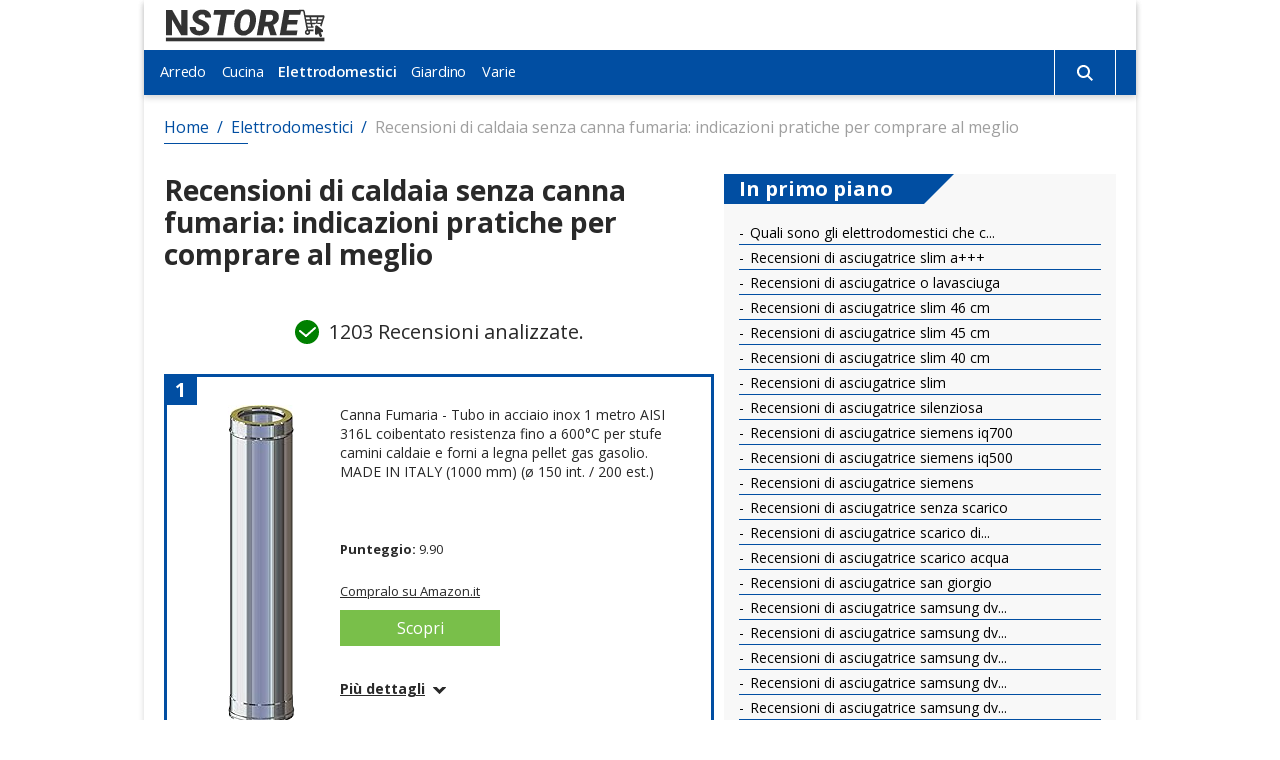

--- FILE ---
content_type: text/html; charset=UTF-8
request_url: https://www.nstore.it/elettrodomestici/recensioni-di-caldaia-senza-canna-fumaria.htm
body_size: 15384
content:

<!DOCTYPE html>
<html lang="it">
    




<head>
    

    

    <title>Recensioni di caldaia senza canna fumaria: quali prodotti conviene comprare on line?</title>
    <meta charset="UTF-8"/>
    <meta name="viewport" content="width=device-width, initial-scale=1.0"/>
    <meta name="description" content="Recensioni di caldaia senza canna fumaria: dove acquistare ciò che vuoi senza spendere una cifra alta. Qui trovi i giudizi di chi ha già acquistato l'articolo!"/>
    <meta name="format-detection" content="telephone=no"/>
    <meta name="format-detection" content="date=no"/>
    <meta name="format-detection" content="address=no"/>
    <meta name="format-detection" content="email=no"/>
            <meta name="keywords" content="recensione di caldaia senza canna fumaria, recensioni di caldaia senza canna fumaria, prezzo di caldaia senza canna fumaria, prezzi di caldaia senza canna fumaria"/>
                <meta name="robots" content="index,follow"/>
                <link rel="canonical" href="https://www.nstore.it/elettrodomestici/recensioni-di-caldaia-senza-canna-fumaria.htm">
    
    
    <link href="https://fonts.googleapis.com/css2?family=Open+Sans:wght@400;600;700&display=swap" rel="stylesheet">

    <link href="/stili/locali/stile-pannello.css" rel="stylesheet" type="text/css"/>

    <link href="/stili/capricciosa/css/themes/blue.css"
          rel="stylesheet" type="text/css"/>

    <!--flickity-->
    <link rel="stylesheet" href="https://unpkg.com/flickity@2/dist/flickity.min.css">
    <script src="https://unpkg.com/flickity@2/dist/flickity.pkgd.min.js"></script>

    <!-- Matomo -->
<script type="text/javascript">
    var _paq = window._paq || [];
    /* tracker methods like "setCustomDimension" should be called before "trackPageView" */
    _paq.push(['trackPageView']);
    _paq.push(['enableLinkTracking']);
    (function() {
        var u="https://analytics.host4me.top/";
        _paq.push(['setTrackerUrl', u+'matomo.php']);
        _paq.push(['setSiteId', '437']);
        var d=document, g=d.createElement('script'), s=d.getElementsByTagName('script')[0];
        g.type='text/javascript'; g.async=true; g.defer=true; g.src=u+'matomo.js'; s.parentNode.insertBefore(g,s);
    })();
</script>
<!-- End Matomo Code -->

    
    

    
    

    
    <!-- Nativery Script -->
    

    <script src="/stili/capricciosa/js/iframeResizer.min.js" async></script>

        <!-- Quantcast Choice. Consent Manager Tag v2.0 (for TCF 2.0) -->
<script type="text/javascript" async=true>
  (function() {
    var host = window.location.hostname;
    var element = document.createElement('script');
    var firstScript = document.getElementsByTagName('script')[0];
    var url = 'https://cmp.quantcast.com'
        .concat('/choice/', 'YRaB0aqwjAwYq', '/', host, '/choice.js?tag_version=V2');
    var uspTries = 0;
    var uspTriesLimit = 3;
    element.async = true;
    element.type = 'text/javascript';
    element.src = url;

    firstScript.parentNode.insertBefore(element, firstScript);

    function makeStub() {
      var TCF_LOCATOR_NAME = '__tcfapiLocator';
      var queue = [];
      var win = window;
      var cmpFrame;

      function addFrame() {
        var doc = win.document;
        var otherCMP = !!(win.frames[TCF_LOCATOR_NAME]);

        if (!otherCMP) {
          if (doc.body) {
            var iframe = doc.createElement('iframe');

            iframe.style.cssText = 'display:none';
            iframe.name = TCF_LOCATOR_NAME;
            doc.body.appendChild(iframe);
          } else {
            setTimeout(addFrame, 5);
          }
        }
        return !otherCMP;
      }

      function tcfAPIHandler() {
        var gdprApplies;
        var args = arguments;

        if (!args.length) {
          return queue;
        } else if (args[0] === 'setGdprApplies') {
          if (
              args.length > 3 &&
              args[2] === 2 &&
              typeof args[3] === 'boolean'
          ) {
            gdprApplies = args[3];
            if (typeof args[2] === 'function') {
              args[2]('set', true);
            }
          }
        } else if (args[0] === 'ping') {
          var retr = {
            gdprApplies: gdprApplies,
            cmpLoaded: false,
            cmpStatus: 'stub'
          };

          if (typeof args[2] === 'function') {
            args[2](retr);
          }
        } else {
          if(args[0] === 'init' && typeof args[3] === 'object') {
            args[3] = Object.assign(args[3], { tag_version: 'V2' });
          }
          queue.push(args);
        }
      }

      function postMessageEventHandler(event) {
        var msgIsString = typeof event.data === 'string';
        var json = {};

        try {
          if (msgIsString) {
            json = JSON.parse(event.data);
          } else {
            json = event.data;
          }
        } catch (ignore) {}

        var payload = json.__tcfapiCall;

        if (payload) {
          window.__tcfapi(
              payload.command,
              payload.version,
              function(retValue, success) {
                var returnMsg = {
                  __tcfapiReturn: {
                    returnValue: retValue,
                    success: success,
                    callId: payload.callId
                  }
                };
                if (msgIsString) {
                  returnMsg = JSON.stringify(returnMsg);
                }
                if (event && event.source && event.source.postMessage) {
                  event.source.postMessage(returnMsg, '*');
                }
              },
              payload.parameter
          );
        }
      }

      while (win) {
        try {
          if (win.frames[TCF_LOCATOR_NAME]) {
            cmpFrame = win;
            break;
          }
        } catch (ignore) {}

        if (win === window.top) {
          break;
        }
        win = win.parent;
      }
      if (!cmpFrame) {
        addFrame();
        win.__tcfapi = tcfAPIHandler;
        win.addEventListener('message', postMessageEventHandler, false);
      }
    };

    makeStub();

    var uspStubFunction = function() {
      var arg = arguments;
      if (typeof window.__uspapi !== uspStubFunction) {
        setTimeout(function() {
          if (typeof window.__uspapi !== 'undefined') {
            window.__uspapi.apply(window.__uspapi, arg);
          }
        }, 500);
      }
    };

    var checkIfUspIsReady = function() {
      uspTries++;
      if (window.__uspapi === uspStubFunction && uspTries < uspTriesLimit) {
        console.warn('USP is not accessible');
      } else {
        clearInterval(uspInterval);
      }
    };

    if (typeof window.__uspapi === 'undefined') {
      window.__uspapi = uspStubFunction;
      var uspInterval = setInterval(checkIfUspIsReady, 6000);
    }
  })();
</script>
<!-- End Quantcast Choice. Consent Manager Tag v2.0 (for TCF 2.0) -->


</head>

<body id="body">


<div class="container">
        <main class="main">
            



<header class="header" data-scroll-header>
    <div class="header__content">
        <div class="header__logo-wrap">
            <a href="/" class="header__link-logo">
                <img alt="Logo" src="/stili/capricciosa/img/logo.svg"
                     class="header__logo">
            </a>
        </div>

        
        <input type="checkbox" class="navigation__checkbox" id="navigation-open">

        <label class="navigation__toggle" for="navigation-open">
            <span class="navigation__hamburger">
                <svg class="navigation__hamburger-icon" xmlns="http://www.w3.org/2000/svg" width="16" height="14"
                     viewBox="0 0 16 14">
                    <path id="menu_icon" data-name="menu icon"
                          d="M-4,14a1,1,0,0,1-1-1,1,1,0,0,1,1-1H10a1,1,0,0,1,0,2Zm0-6A1,1,0,0,1-5,7,1,1,0,0,1-4,6H10a1,1,0,0,1,0,2Zm0-6A1,1,0,0,1-5,1,1,1,0,0,1-4,0H10a1,1,0,0,1,0,2Z"
                          transform="translate(11.001 14.001) rotate(180)" fill="#a30000"/>
                </svg>

            </span>
        </label>
        

        <nav class="navigation" data-scroll-header>
    <ul class="navigation__menu">
                    <li class="navigation__el">
                 
                <div class="navigation__el-wrap ">

                    
                                            <a class="navigation__link "
                           href="https://www.nstore.it/arredo/arredo.htm" title="Recensioni Arredo">
                            <span class="navigation__link-spacer">Arredo</span>
                            <span class="navigation__link-text">Arredo</span>
                        </a>
                    
                </div>

                
                                
            </li>

                    <li class="navigation__el">
                 
                <div class="navigation__el-wrap ">

                    
                                            <a class="navigation__link "
                           href="https://www.nstore.it/cucina/cucina.htm" title="Recensioni Cucina">
                            <span class="navigation__link-spacer">Cucina</span>
                            <span class="navigation__link-text">Cucina</span>
                        </a>
                    
                </div>

                
                                
            </li>

                    <li class="navigation__el">
                 
                <div class="navigation__el-wrap ">

                    
                                            <a class="navigation__link navigation__link--current"
                           href="https://www.nstore.it/elettrodomestici/elettrodomestici.htm" title="Recensioni Elettrodomestici">
                            <span class="navigation__link-spacer">Elettrodomestici</span>
                            <span class="navigation__link-text">Elettrodomestici</span>
                        </a>
                    
                </div>

                
                                
            </li>

                    <li class="navigation__el">
                 
                <div class="navigation__el-wrap ">

                    
                                            <a class="navigation__link "
                           href="https://www.nstore.it/giardino/giardino.htm" title="Recensioni Giardino">
                            <span class="navigation__link-spacer">Giardino</span>
                            <span class="navigation__link-text">Giardino</span>
                        </a>
                    
                </div>

                
                                
            </li>

                    <li class="navigation__el">
                 
                <div class="navigation__el-wrap ">

                    
                                            <a class="navigation__link "
                           href="https://www.nstore.it/varie/varie.htm" title="Recensioni Varie">
                            <span class="navigation__link-spacer">Varie</span>
                            <span class="navigation__link-text">Varie</span>
                        </a>
                    
                </div>

                
                                
            </li>

        
        <li class="navigation__el navigation__el--search">
            <div class="searchbar">
    <input type="checkbox" class="searchbar__check" id="search-check" aria-checked="false">
    <label for="search-check" class="searchbar__btn searchbar__btn--content-icon searchbar__btn--desktop">
        <svg class="searchbar__btn--icon-search" xmlns="http://www.w3.org/2000/svg" width="16" height="16" viewBox="0 0 16 16">
            <path id="search" d="M11.742,10.33a6.524,6.524,0,1,0-1.414,1.414L14.586,16,16,14.588ZM6.5,11A4.5,4.5,0,1,1,11,6.5,4.5,4.5,0,0,1,6.5,11Z" transform="translate(0 -0.002)" fill="#a30000"/>
        </svg>


         <svg class="searchbar__btn--icon-search searchbar__btn--icon-close" xmlns="http://www.w3.org/2000/svg" width="25" height="25" viewBox="0 0 25 25"><path d="M12.5,0A12.5,12.5,0,1,0,25,12.5,12.514,12.514,0,0,0,12.5,0Zm5.056,16.083a.521.521,0,0,1,0,.737l-.736.736a.521.521,0,0,1-.737,0L12.5,13.973,8.917,17.556a.521.521,0,0,1-.737,0l-.736-.736a.521.521,0,0,1,0-.737L11.027,12.5,7.444,8.917a.521.521,0,0,1,0-.737l.736-.736a.521.521,0,0,1,.737,0L12.5,11.027l3.583-3.583a.521.521,0,0,1,.737,0l.736.736a.521.521,0,0,1,0,.737L13.973,12.5Z"/></svg>

    </label>
    <div class="searchbar__wrapper">
        
        <form action="/ricerca.php" method="get" name="ricerca-mini" id="ricerca-main" class="searchbar__form">

        
             <button type="submit" class="searchbar__btn searchbar__btn--content-icon searchbar__btn--mobile searchbar__btn--text-cerca">
                CERCA              
            </button>
            
            <input name="cms_s_q" type="text" id="q" placeholder="Cerca" class="searchbar__input" value="" autofocus/>
            <input name="cms_s_s" type="hidden" id="s" value=""/>
            <input name="cms_s_page" type="hidden" id="page" value=""/>

           

             <span class="searchbar__btn searchbar__btn--content-icon searchbar__btn--mobile">
                <svg class="searchbar__btn--icon-search" xmlns="http://www.w3.org/2000/svg" width="16" height="16" viewBox="0 0 16 16">
                    <path id="search" d="M11.742,10.33a6.524,6.524,0,1,0-1.414,1.414L14.586,16,16,14.588ZM6.5,11A4.5,4.5,0,1,1,11,6.5,4.5,4.5,0,0,1,6.5,11Z" transform="translate(0 -0.002)" fill="#a30000"/>
                </svg>               
            </span>

            
        </form>
    
    </div>
</div>
<script type="text/javascript">
    (function() {
        let check = document.getElementById('search-check');

        document.body.addEventListener('click', function(e) {
           if (!e.target.closest('.searchbar')) {
               check.checked = false;
           }
        }, false);

        document.querySelector(".searchbar__btn--desktop > .searchbar__btn--icon-search").addEventListener('click', function(){
            document.querySelector('.searchbar__input').focus();
        })
    })();
</script>

            
            <input type="radio" name="navigation-submenu-radio" class="navigation__radio-section" id="navigation-close"/>
            
        </li>
    </ul>
</nav>

<script>
    document.querySelector(".navigation").scrollTop = 0;
</script>

    </div>
</header>


    <nav class="breadcrumb wrapper" data-scroll-header>
        <ol class="breadcrumb__list" itemscope itemtype="http://schema.org/BreadcrumbList">

                                                <li class="breadcrumb__el" itemprop="itemListElement" itemscope
                        itemtype="http://schema.org/ListItem">
                        <a href="https://www.nstore.it" title="Home-Page" class="breadcrumb__link"
                           itemtype="http://schema.org/Thing" itemprop="item">
                            <span itemprop="name">Home</span>
                        </a>
                        <meta itemprop="position" content="1"/>
                    </li>
                                <span class="breadcrumb__divider"> / </span>                                                <li class="breadcrumb__el" itemprop="itemListElement" itemscope
                        itemtype="http://schema.org/ListItem">
                        <a href="https://www.nstore.it/elettrodomestici/elettrodomestici.htm" title="Recensioni Elettrodomestici" class="breadcrumb__link"
                           itemtype="http://schema.org/Thing" itemprop="item">
                            <span itemprop="name">Elettrodomestici</span>
                        </a>
                        <meta itemprop="position" content="2"/>
                    </li>
                                <span class="breadcrumb__divider"> / </span>                                                <li class="breadcrumb__el">
                        <span class="breadcrumb__link breadcrumb__link--self">Recensioni di caldaia senza canna fumaria: indicazioni pratiche per comprare al meglio</span>
                    </li>
                                                    </ol>
    </nav>





        <div class="main__inner">

            <div class="main__wrap wrapper">
                <section class="main__content">
                    <article class="article-main">
            <h1 class="article-main__title">Recensioni di caldaia senza canna fumaria: indicazioni pratiche per comprare al meglio</h1>
    
    

            <section class="article-main__txt nocciolo"><link rel="stylesheet" href="/stili/temi_global/css/amazon-products/style.css">

<div class="amazon-products">

            <div class="amazon-products__analyzed-reviews">
            <svg xmlns="http://www.w3.org/2000/svg" width="24" height="24" viewBox="0 0 24 24">
                <g transform="translate(-0.18 -0.02)">
                    <circle cx="12" cy="12" r="12" transform="translate(0.18 0.02)" fill="green"/>
                    <g transform="translate(5.441 7.528)">
                        <line x2="6" y2="5" transform="translate(-0.262 3.492)" fill="none" stroke="#fff"
                              stroke-linecap="round" stroke-width="2"/>
                        <line x1="9" y2="8" transform="translate(5.738 0.492)" fill="none" stroke="#fff"
                              stroke-linecap="round" stroke-width="2"/>
                    </g>
                </g>
            </svg>
            <span>1203 Recensioni analizzate.</span>
        </div>
                    <div class="amazon-products__item">
                <div class="amazon-products__number"><span>1</span></div>
                <div class="amazon-products__header">
                    <h3 class="amazon-products__name">
                        Canna Fumaria - Tubo in acciaio inox 1 metro AISI 316L coibentato resistenza fino a 600°C per stufe camini caldaie e forni a legna pellet gas gasolio. MADE IN ITALY (1000 mm) (ø 150 int. / 200 est.)
                    </h3>
                    <img src="https://m.media-amazon.com/images/I/5129nr1ihhL._AC_UL320_.jpg" alt="Canna Fumaria - Tubo in acciaio inox 1 metro AISI 316L coibentato resistenza fino a 600°C per stufe camini caldaie e forni a legna pellet gas gasolio. MADE IN ITALY (1000 mm) (ø 150 int. / 200 est.)"
                         class="amazon-products__img">
                    <div class="amazon-products__link-wrap">
                        <div class="amazon-products__rating-circle rating">
                            <span>9.90</span>
                        </div>
                        <div class="amazon-products__rating-text">
                            <strong>Punteggio:&nbsp;</strong><span>9.90</span>
                        </div>
                        <a href="https://www.amazon.it/dp/B08VBM9DR9/ref=nosim?tag=gustissimo-21" class="amazon-products__link" target="_blank">Compralo su Amazon.it</a>
                        <a href="https://www.amazon.it/dp/B08VBM9DR9/ref=nosim?tag=gustissimo-21" class="amazon-products__cta" target="_blank">Scopri</a>
                    </div>
                    
            <div class="amazon-products__expander">
        <span class="openDesc cursor-pointer">
            <span>Più dettagli</span>&nbsp;
            <svg xmlns="http://www.w3.org/2000/svg" width="13.189" height="7.037" viewBox="0 0 13.189 7.037"><path
                        d="M6.9,11.727l6.17-6.169a.43.43,0,0,0,0-.605l-.008-.008a.422.422,0,0,0-.3-.131H9.766a.42.42,0,0,0-.3.131L6.6,7.808,3.733,4.944a.43.43,0,0,0-.3-.131H.436a.422.422,0,0,0-.3.131l0,.008a.428.428,0,0,0,0,.605L6.3,11.725A.426.426,0,0,0,6.9,11.727Z"
                        transform="translate(-0.004 -4.813)" fill="currentColor"/></svg>
        </span>
            <span class="closeDesc cursor-pointer">
            <span>Chiudi dettagli</span>&nbsp;
            <svg xmlns="http://www.w3.org/2000/svg" width="13.189" height="7.037" viewBox="0 0 13.189 7.037"><path
                        d="M6.9,11.727l6.17-6.169a.43.43,0,0,0,0-.605l-.008-.008a.422.422,0,0,0-.3-.131H9.766a.42.42,0,0,0-.3.131L6.6,7.808,3.733,4.944a.43.43,0,0,0-.3-.131H.436a.422.422,0,0,0-.3.131l0,.008a.428.428,0,0,0,0,.605L6.3,11.725A.426.426,0,0,0,6.9,11.727Z"
                        transform="translate(-0.004 -4.813)" fill="currentColor"/></svg>
        </span>
        </div>
    
                </div>
                
            <div class="amazon-products__content">
            <div class="amazon-products__description">
                <h4>Informazioni su questo articolo</h4>
                <p>
                <ul>
                                            <li>Tubo canna fumaria coibentato AISI 316L 1 metro doppia parete</li>
                                            <li>Isolamento in lana di roccia 25mm 90kg/m3 - Spessore 0,5 mm - Finitura Lucida - Marcatura CE (EN 1856-1/2 2009)</li>
                                            <li>Guarnizione e fascetta di bloccaggio non inclusa</li>
                                            <li>Resistenza fino a 600°C</li>
                                            <li>Ideale per stufa, camino, caldaia e forno legna; stufa, camino e caldaia a pellet; caldaie a gas tradizionale e condensazione</li>
                                    </ul>
                </p>
                            </div>
            <div class="amazon-products__link-wrap">
                <a href="https://www.amazon.it/dp/B08VBM9DR9/ref=nosim?tag=gustissimo-21" class="amazon-products__link" target="_blank">Compralo su Amazon.it</a>
                <a href="https://www.amazon.it/dp/B08VBM9DR9/ref=nosim?tag=gustissimo-21" class="amazon-products__cta" target="_blank">Scopri</a>
            </div>
        </div>
    
            </div>
                    <div class="amazon-products__item">
                <div class="amazon-products__number"><span>2</span></div>
                <div class="amazon-products__header">
                    <h3 class="amazon-products__name">
                        IDRO STUFA A PELLET 15 KW
                    </h3>
                    <img src="https://m.media-amazon.com/images/I/51byNBDNk2L._AC_UL320_.jpg" alt="IDRO STUFA A PELLET 15 KW"
                         class="amazon-products__img">
                    <div class="amazon-products__link-wrap">
                        <div class="amazon-products__rating-circle rating">
                            <span>9.50</span>
                        </div>
                        <div class="amazon-products__rating-text">
                            <strong>Punteggio:&nbsp;</strong><span>9.50</span>
                        </div>
                        <a href="https://www.amazon.it/dp/B092JN2M58/ref=nosim?tag=gustissimo-21" class="amazon-products__link" target="_blank">Compralo su Amazon.it</a>
                        <a href="https://www.amazon.it/dp/B092JN2M58/ref=nosim?tag=gustissimo-21" class="amazon-products__cta" target="_blank">Scopri</a>
                    </div>
                    
    
                </div>
                
    
            </div>
                    <div class="amazon-products__item">
                <div class="amazon-products__number"><span>3</span></div>
                <div class="amazon-products__header">
                    <h3 class="amazon-products__name">
                        ROTOBRUSH - KIT PULIZIA CAMINO, CANNA FUMARIA FAI DA TE ROTAZIONE CON TRAPANO 6/9/12 METRI (9 metri)
                    </h3>
                    <img src="https://m.media-amazon.com/images/I/71cxQrlTWbL._AC_UL400_.jpg" alt="ROTOBRUSH - KIT PULIZIA CAMINO, CANNA FUMARIA FAI DA TE ROTAZIONE CON TRAPANO 6/9/12 METRI (9 metri)"
                         class="amazon-products__img">
                    <div class="amazon-products__link-wrap">
                        <div class="amazon-products__rating-circle rating">
                            <span>8.90</span>
                        </div>
                        <div class="amazon-products__rating-text">
                            <strong>Punteggio:&nbsp;</strong><span>8.90</span>
                        </div>
                        <a href="https://www.amazon.it/dp/B07RSYCD4D/ref=nosim?tag=gustissimo-21" class="amazon-products__link" target="_blank">Compralo su Amazon.it</a>
                        <a href="https://www.amazon.it/dp/B07RSYCD4D/ref=nosim?tag=gustissimo-21" class="amazon-products__cta" target="_blank">Scopri</a>
                    </div>
                    
            <div class="amazon-products__expander">
        <span class="openDesc cursor-pointer">
            <span>Più dettagli</span>&nbsp;
            <svg xmlns="http://www.w3.org/2000/svg" width="13.189" height="7.037" viewBox="0 0 13.189 7.037"><path
                        d="M6.9,11.727l6.17-6.169a.43.43,0,0,0,0-.605l-.008-.008a.422.422,0,0,0-.3-.131H9.766a.42.42,0,0,0-.3.131L6.6,7.808,3.733,4.944a.43.43,0,0,0-.3-.131H.436a.422.422,0,0,0-.3.131l0,.008a.428.428,0,0,0,0,.605L6.3,11.725A.426.426,0,0,0,6.9,11.727Z"
                        transform="translate(-0.004 -4.813)" fill="currentColor"/></svg>
        </span>
            <span class="closeDesc cursor-pointer">
            <span>Chiudi dettagli</span>&nbsp;
            <svg xmlns="http://www.w3.org/2000/svg" width="13.189" height="7.037" viewBox="0 0 13.189 7.037"><path
                        d="M6.9,11.727l6.17-6.169a.43.43,0,0,0,0-.605l-.008-.008a.422.422,0,0,0-.3-.131H9.766a.42.42,0,0,0-.3.131L6.6,7.808,3.733,4.944a.43.43,0,0,0-.3-.131H.436a.422.422,0,0,0-.3.131l0,.008a.428.428,0,0,0,0,.605L6.3,11.725A.426.426,0,0,0,6.9,11.727Z"
                        transform="translate(-0.004 -4.813)" fill="currentColor"/></svg>
        </span>
        </div>
    
                </div>
                
            <div class="amazon-products__content">
            <div class="amazon-products__description">
                <h4>Informazioni su questo articolo</h4>
                <p>
                <ul>
                                            <li>Pulizia canne fumarie - camini - termocamini - caldaie</li>
                                            <li>Bloccaggio aste con vite trasversale - utilizzabile anche su tubi da 80 e 100 mm senza curve</li>
                                            <li>Made in Italy - Trapano non compreso nel prezzo (scopo illustrativo)</li>
                                            <li>Kit resistente - flessibile - pratico - efficacie - rotazione della spazzola destra e sinistra</li>
                                            <li>Utilizzabile su canne fumarie di vari materiali, forme e dimensioni</li>
                                    </ul>
                </p>
                            </div>
            <div class="amazon-products__link-wrap">
                <a href="https://www.amazon.it/dp/B07RSYCD4D/ref=nosim?tag=gustissimo-21" class="amazon-products__link" target="_blank">Compralo su Amazon.it</a>
                <a href="https://www.amazon.it/dp/B07RSYCD4D/ref=nosim?tag=gustissimo-21" class="amazon-products__cta" target="_blank">Scopri</a>
            </div>
        </div>
    
            </div>
                    <div class="amazon-products__item">
                <div class="amazon-products__number"><span>4</span></div>
                <div class="amazon-products__header">
                    <h3 class="amazon-products__name">
                        BARETTO Spazzola Ricambio per Kit per Pulizia della Stufa a Pellet - 1 Scovolo Flex in Nylon da 80mm - Adatto a Canne Fumarie con Curve
                    </h3>
                    <img src="https://m.media-amazon.com/images/I/7170OJK9goL._AC_UL400_.jpg" alt="BARETTO Spazzola Ricambio per Kit per Pulizia della Stufa a Pellet - 1 Scovolo Flex in Nylon da 80mm - Adatto a Canne Fumarie con Curve"
                         class="amazon-products__img">
                    <div class="amazon-products__link-wrap">
                        <div class="amazon-products__rating-circle rating">
                            <span>8.70</span>
                        </div>
                        <div class="amazon-products__rating-text">
                            <strong>Punteggio:&nbsp;</strong><span>8.70</span>
                        </div>
                        <a href="https://www.amazon.it/dp/B071R6C96Q/ref=nosim?tag=gustissimo-21" class="amazon-products__link" target="_blank">Compralo su Amazon.it</a>
                        <a href="https://www.amazon.it/dp/B071R6C96Q/ref=nosim?tag=gustissimo-21" class="amazon-products__cta" target="_blank">Scopri</a>
                    </div>
                    
            <div class="amazon-products__expander">
        <span class="openDesc cursor-pointer">
            <span>Più dettagli</span>&nbsp;
            <svg xmlns="http://www.w3.org/2000/svg" width="13.189" height="7.037" viewBox="0 0 13.189 7.037"><path
                        d="M6.9,11.727l6.17-6.169a.43.43,0,0,0,0-.605l-.008-.008a.422.422,0,0,0-.3-.131H9.766a.42.42,0,0,0-.3.131L6.6,7.808,3.733,4.944a.43.43,0,0,0-.3-.131H.436a.422.422,0,0,0-.3.131l0,.008a.428.428,0,0,0,0,.605L6.3,11.725A.426.426,0,0,0,6.9,11.727Z"
                        transform="translate(-0.004 -4.813)" fill="currentColor"/></svg>
        </span>
            <span class="closeDesc cursor-pointer">
            <span>Chiudi dettagli</span>&nbsp;
            <svg xmlns="http://www.w3.org/2000/svg" width="13.189" height="7.037" viewBox="0 0 13.189 7.037"><path
                        d="M6.9,11.727l6.17-6.169a.43.43,0,0,0,0-.605l-.008-.008a.422.422,0,0,0-.3-.131H9.766a.42.42,0,0,0-.3.131L6.6,7.808,3.733,4.944a.43.43,0,0,0-.3-.131H.436a.422.422,0,0,0-.3.131l0,.008a.428.428,0,0,0,0,.605L6.3,11.725A.426.426,0,0,0,6.9,11.727Z"
                        transform="translate(-0.004 -4.813)" fill="currentColor"/></svg>
        </span>
        </div>
    
                </div>
                
            <div class="amazon-products__content">
            <div class="amazon-products__description">
                <h4>Informazioni su questo articolo</h4>
                <p>
                <ul>
                                            <li>1 scovolo flex diametro 80mm.</li>
                                            <li>Gli scovoli Flex montano un albero che li rende molto flessibili, permettendo di pulire canne fumarie anche con curve importanti. Quest’ultimo a differenza delle molle ha la capacità di piegarsi in modo eccellente per superare le curve più insidiose e di tornare nella posizione iniziale senza rovinarsi né deformarsi, dando una flessibilità perfetta anche dopo un uso prolungato.</li>
                                            <li>Allo scovolo è montato un perno filettato M12 maschio che lo rende compatibile con tutte le prolunghe Baretto.</li>
                                            <li>Spazzola in Nylon. Robusta, durevole e con un’azione particolarmente abrasiva, scrosta e pulisce senza rigare o rovinare l’interno dei tubi. Materiale con ottimo ritorno elastico, rende lo scovolo più durevole nel tempo.</li>
                                            <li>Spazzola di ricambio compatibile con i kit pellet. Rimuove facilmente la fuliggine, non riga i tubi e supera agevolmente le curve. Da utilizzare su canne fumarie di diametro interno 80mm.</li>
                                    </ul>
                </p>
                            </div>
            <div class="amazon-products__link-wrap">
                <a href="https://www.amazon.it/dp/B071R6C96Q/ref=nosim?tag=gustissimo-21" class="amazon-products__link" target="_blank">Compralo su Amazon.it</a>
                <a href="https://www.amazon.it/dp/B071R6C96Q/ref=nosim?tag=gustissimo-21" class="amazon-products__cta" target="_blank">Scopri</a>
            </div>
        </div>
    
            </div>
                    <div class="amazon-products__item">
                <div class="amazon-products__number"><span>5</span></div>
                <div class="amazon-products__header">
                    <h3 class="amazon-products__name">
                        HRB, confezione con pellet, 30 kg, EN Plus A1
                    </h3>
                    <img src="https://m.media-amazon.com/images/I/818oJAVwyJL._AC_UL320_.jpg" alt="HRB, confezione con pellet, 30 kg, EN Plus A1"
                         class="amazon-products__img">
                    <div class="amazon-products__link-wrap">
                        <div class="amazon-products__rating-circle rating">
                            <span>8.70</span>
                        </div>
                        <div class="amazon-products__rating-text">
                            <strong>Punteggio:&nbsp;</strong><span>8.70</span>
                        </div>
                        <a href="https://www.amazon.it/dp/B01LWWLLQK/ref=nosim?tag=gustissimo-21" class="amazon-products__link" target="_blank">Compralo su Amazon.it</a>
                        <a href="https://www.amazon.it/dp/B01LWWLLQK/ref=nosim?tag=gustissimo-21" class="amazon-products__cta" target="_blank">Scopri</a>
                    </div>
                    
            <div class="amazon-products__expander">
        <span class="openDesc cursor-pointer">
            <span>Più dettagli</span>&nbsp;
            <svg xmlns="http://www.w3.org/2000/svg" width="13.189" height="7.037" viewBox="0 0 13.189 7.037"><path
                        d="M6.9,11.727l6.17-6.169a.43.43,0,0,0,0-.605l-.008-.008a.422.422,0,0,0-.3-.131H9.766a.42.42,0,0,0-.3.131L6.6,7.808,3.733,4.944a.43.43,0,0,0-.3-.131H.436a.422.422,0,0,0-.3.131l0,.008a.428.428,0,0,0,0,.605L6.3,11.725A.426.426,0,0,0,6.9,11.727Z"
                        transform="translate(-0.004 -4.813)" fill="currentColor"/></svg>
        </span>
            <span class="closeDesc cursor-pointer">
            <span>Chiudi dettagli</span>&nbsp;
            <svg xmlns="http://www.w3.org/2000/svg" width="13.189" height="7.037" viewBox="0 0 13.189 7.037"><path
                        d="M6.9,11.727l6.17-6.169a.43.43,0,0,0,0-.605l-.008-.008a.422.422,0,0,0-.3-.131H9.766a.42.42,0,0,0-.3.131L6.6,7.808,3.733,4.944a.43.43,0,0,0-.3-.131H.436a.422.422,0,0,0-.3.131l0,.008a.428.428,0,0,0,0,.605L6.3,11.725A.426.426,0,0,0,6.9,11.727Z"
                        transform="translate(-0.004 -4.813)" fill="currentColor"/></svg>
        </span>
        </div>
    
                </div>
                
            <div class="amazon-products__content">
            <div class="amazon-products__description">
                <h4>Informazioni su questo articolo</h4>
                <p>
                <ul>
                                            <li>30 kg di pellet, 2 x 15 kg</li>
                                            <li>Diametro 6 mm, valore riscaldante ≥ 5,0 kWh/kg, contenuto di ceneri ≤ 0,4 %.</li>
                                            <li>Contenuto di acqua: ≤ 8%, resistenza meccanica ≥ 98%, densità di versamento ≥ 600 kg/m3.</li>
                                            <li>Potere calorifico: circa 5,0 kWh/kg – Dimensioni 6 mm – in legno di conifera.</li>
                                            <li>EN Plus A1 e ÖNorm senza leganti o additivi chimici</li>
                                    </ul>
                </p>
                            </div>
            <div class="amazon-products__link-wrap">
                <a href="https://www.amazon.it/dp/B01LWWLLQK/ref=nosim?tag=gustissimo-21" class="amazon-products__link" target="_blank">Compralo su Amazon.it</a>
                <a href="https://www.amazon.it/dp/B01LWWLLQK/ref=nosim?tag=gustissimo-21" class="amazon-products__cta" target="_blank">Scopri</a>
            </div>
        </div>
    
            </div>
                    <div class="amazon-products__item">
                <div class="amazon-products__number"><span>6</span></div>
                <div class="amazon-products__header">
                    <h3 class="amazon-products__name">
                        VEVOR 8M Spazzola Canna Fumaria, Kit Spazzacamino, Nylon Spazzola Pulizia Camino, Canna Fumaria Spazzola
                    </h3>
                    <img src="https://m.media-amazon.com/images/I/71CfIgAwbLL._AC_UL400_.jpg" alt="VEVOR 8M Spazzola Canna Fumaria, Kit Spazzacamino, Nylon Spazzola Pulizia Camino, Canna Fumaria Spazzola"
                         class="amazon-products__img">
                    <div class="amazon-products__link-wrap">
                        <div class="amazon-products__rating-circle rating">
                            <span>8.50</span>
                        </div>
                        <div class="amazon-products__rating-text">
                            <strong>Punteggio:&nbsp;</strong><span>8.50</span>
                        </div>
                        <a href="https://www.amazon.it/dp/B08X6NNRSC/ref=nosim?tag=gustissimo-21" class="amazon-products__link" target="_blank">Compralo su Amazon.it</a>
                        <a href="https://www.amazon.it/dp/B08X6NNRSC/ref=nosim?tag=gustissimo-21" class="amazon-products__cta" target="_blank">Scopri</a>
                    </div>
                    
            <div class="amazon-products__expander">
        <span class="openDesc cursor-pointer">
            <span>Più dettagli</span>&nbsp;
            <svg xmlns="http://www.w3.org/2000/svg" width="13.189" height="7.037" viewBox="0 0 13.189 7.037"><path
                        d="M6.9,11.727l6.17-6.169a.43.43,0,0,0,0-.605l-.008-.008a.422.422,0,0,0-.3-.131H9.766a.42.42,0,0,0-.3.131L6.6,7.808,3.733,4.944a.43.43,0,0,0-.3-.131H.436a.422.422,0,0,0-.3.131l0,.008a.428.428,0,0,0,0,.605L6.3,11.725A.426.426,0,0,0,6.9,11.727Z"
                        transform="translate(-0.004 -4.813)" fill="currentColor"/></svg>
        </span>
            <span class="closeDesc cursor-pointer">
            <span>Chiudi dettagli</span>&nbsp;
            <svg xmlns="http://www.w3.org/2000/svg" width="13.189" height="7.037" viewBox="0 0 13.189 7.037"><path
                        d="M6.9,11.727l6.17-6.169a.43.43,0,0,0,0-.605l-.008-.008a.422.422,0,0,0-.3-.131H9.766a.42.42,0,0,0-.3.131L6.6,7.808,3.733,4.944a.43.43,0,0,0-.3-.131H.436a.422.422,0,0,0-.3.131l0,.008a.428.428,0,0,0,0,.605L6.3,11.725A.426.426,0,0,0,6.9,11.727Z"
                        transform="translate(-0.004 -4.813)" fill="currentColor"/></svg>
        </span>
        </div>
    
                </div>
                
            <div class="amazon-products__content">
            <div class="amazon-products__description">
                <h4>Informazioni su questo articolo</h4>
                <p>
                <ul>
                                            <li>Aste in Nylon Resistenti: la nostra spazzola per spazzacamino è realizzata in nylon rinforzato, presenta un'elevata elasticità e tenacità, si piega fino a 45° e resiste alle rotture. La testa dell'asta è costruita in acciaio inossidabile, abbastanza resistente da resistere alla corrosione e mantiene sempre una superficie brillante. Quindi non si rompe o si blocca nella tubazione durante le pulizie e gli alambicchi funzionano bene dopo un uso a lungo termine.</li>
                                            <li>Facile da Usare e da Pulire: il nostro kit di spazzole per camini supporta lo spazzamento elettrico e lo spazzamento delle mani. Per risparmiare tempo ed energia, basta collegarlo a un trapano elettrico, eliminerà efficacemente la fuliggine. Quantità: 8 canne. Ogni lunghezza: 39,4 pollici/100 cm. A seconda delle vostre esigenze potete selezionare la lunghezza desiderata riducendo o aumentando il numero delle canne.</li>
                                            <li>Ampia Applicazione: lunghezza totale: 26 piedi/8 m. Questo kit flessibile di spazzole per camini può spazzare via l'accumulo di fuliggine e creosoto all'interno della canna fumaria o del camino, il che aiuta a proteggersi in anticipo dagli incendi della canna fumaria. Gli strumenti spazzacamino possono pulire tutte le forme di canne fumarie in metallo o camini in mattoni, come camini quadrati, camini rettangolari, camini ad arco, ecc.</li>
                                            <li>Sistema di Bloccaggio Rapido: il kit spazzacamino è dotato di un sistema di bloccaggio a pulsante staccabile. Questo dettaglio unico è studiato per evitare l'allentamento in qualsiasi direzione di rotazione (oraria o antioraria). Pertanto, puoi montare e smontare le aste facilmente e saldamente senza sforzo. Si prega di azionarlo seguendo le istruzioni fornite.</li>
                                            <li>Testina Flessibile: con una testina flessibile, questo spazzacamino ruota senza sforzo ad alta velocità. Ti consente di eseguire il trapano sia in avanti che in retromarcia. Intervallo di pulizia: 4-12 pollici/10-30 cm. Inoltre, le setole della spazzola sono costituite da una robusta corda di nylon con una speciale forma rettangolare a spigoli vivi, che rende efficiente lo spazzamento.</li>
                                    </ul>
                </p>
                                <br>
                <h4>Dettagli</h4>
                <p>
                <ul>
                                            <li>Peso: 4,4 Libbre</li>
                                            <li>Dimensioni del prodotto: 104,9L x 16l x 7,1H cm</li>
                                            <li>Materiale della maniglia: Acciaio inossidabile</li>
                                            <li>Marchio: VEVOR</li>
                                            <li>Colore: Bianco</li>
                                    </ul>
                </p>
                            </div>
            <div class="amazon-products__link-wrap">
                <a href="https://www.amazon.it/dp/B08X6NNRSC/ref=nosim?tag=gustissimo-21" class="amazon-products__link" target="_blank">Compralo su Amazon.it</a>
                <a href="https://www.amazon.it/dp/B08X6NNRSC/ref=nosim?tag=gustissimo-21" class="amazon-products__cta" target="_blank">Scopri</a>
            </div>
        </div>
    
            </div>
                    <div class="amazon-products__item">
                <div class="amazon-products__number"><span>7</span></div>
                <div class="amazon-products__header">
                    <h3 class="amazon-products__name">
                        CANNA FUMARIA TUBO ACCIAIO INOX AISI 304 MT 1 x 0,5 mm -TUTTE LE MISURE- (DIAMETRO 200)
                    </h3>
                    <img src="https://m.media-amazon.com/images/I/41vxnNKN6yL._AC_UL320_.jpg" alt="CANNA FUMARIA TUBO ACCIAIO INOX AISI 304 MT 1 x 0,5 mm -TUTTE LE MISURE- (DIAMETRO 200)"
                         class="amazon-products__img">
                    <div class="amazon-products__link-wrap">
                        <div class="amazon-products__rating-circle rating">
                            <span>8.50</span>
                        </div>
                        <div class="amazon-products__rating-text">
                            <strong>Punteggio:&nbsp;</strong><span>8.50</span>
                        </div>
                        <a href="https://www.amazon.it/dp/B019G5FJWS/ref=nosim?tag=gustissimo-21" class="amazon-products__link" target="_blank">Compralo su Amazon.it</a>
                        <a href="https://www.amazon.it/dp/B019G5FJWS/ref=nosim?tag=gustissimo-21" class="amazon-products__cta" target="_blank">Scopri</a>
                    </div>
                    
            <div class="amazon-products__expander">
        <span class="openDesc cursor-pointer">
            <span>Più dettagli</span>&nbsp;
            <svg xmlns="http://www.w3.org/2000/svg" width="13.189" height="7.037" viewBox="0 0 13.189 7.037"><path
                        d="M6.9,11.727l6.17-6.169a.43.43,0,0,0,0-.605l-.008-.008a.422.422,0,0,0-.3-.131H9.766a.42.42,0,0,0-.3.131L6.6,7.808,3.733,4.944a.43.43,0,0,0-.3-.131H.436a.422.422,0,0,0-.3.131l0,.008a.428.428,0,0,0,0,.605L6.3,11.725A.426.426,0,0,0,6.9,11.727Z"
                        transform="translate(-0.004 -4.813)" fill="currentColor"/></svg>
        </span>
            <span class="closeDesc cursor-pointer">
            <span>Chiudi dettagli</span>&nbsp;
            <svg xmlns="http://www.w3.org/2000/svg" width="13.189" height="7.037" viewBox="0 0 13.189 7.037"><path
                        d="M6.9,11.727l6.17-6.169a.43.43,0,0,0,0-.605l-.008-.008a.422.422,0,0,0-.3-.131H9.766a.42.42,0,0,0-.3.131L6.6,7.808,3.733,4.944a.43.43,0,0,0-.3-.131H.436a.422.422,0,0,0-.3.131l0,.008a.428.428,0,0,0,0,.605L6.3,11.725A.426.426,0,0,0,6.9,11.727Z"
                        transform="translate(-0.004 -4.813)" fill="currentColor"/></svg>
        </span>
        </div>
    
                </div>
                
            <div class="amazon-products__content">
            <div class="amazon-products__description">
                <h4>Informazioni su questo articolo</h4>
                <p>
                <ul>
                                            <li>ACCIAIO INOX 304 AISI</li>
                                            <li>CALCOLARE BENE IL PREZZO PER PIU' PEZZI</li>
                                    </ul>
                </p>
                            </div>
            <div class="amazon-products__link-wrap">
                <a href="https://www.amazon.it/dp/B019G5FJWS/ref=nosim?tag=gustissimo-21" class="amazon-products__link" target="_blank">Compralo su Amazon.it</a>
                <a href="https://www.amazon.it/dp/B019G5FJWS/ref=nosim?tag=gustissimo-21" class="amazon-products__cta" target="_blank">Scopri</a>
            </div>
        </div>
    
            </div>
                    <div class="amazon-products__item">
                <div class="amazon-products__number"><span>8</span></div>
                <div class="amazon-products__header">
                    <h3 class="amazon-products__name">
                        BARETTO Spazzola Ricambio per Kit per Pulizia della Stufa a Pellet - 2 Scovoli Standard in Nylon da 80mm - Adatta a Stufe a Pellet con Curve
                    </h3>
                    <img src="https://m.media-amazon.com/images/I/710mD918rxL._AC_UL320_.jpg" alt="BARETTO Spazzola Ricambio per Kit per Pulizia della Stufa a Pellet - 2 Scovoli Standard in Nylon da 80mm - Adatta a Stufe a Pellet con Curve"
                         class="amazon-products__img">
                    <div class="amazon-products__link-wrap">
                        <div class="amazon-products__rating-circle rating">
                            <span>8.10</span>
                        </div>
                        <div class="amazon-products__rating-text">
                            <strong>Punteggio:&nbsp;</strong><span>8.10</span>
                        </div>
                        <a href="https://www.amazon.it/dp/B07TXR8J63/ref=nosim?tag=gustissimo-21" class="amazon-products__link" target="_blank">Compralo su Amazon.it</a>
                        <a href="https://www.amazon.it/dp/B07TXR8J63/ref=nosim?tag=gustissimo-21" class="amazon-products__cta" target="_blank">Scopri</a>
                    </div>
                    
            <div class="amazon-products__expander">
        <span class="openDesc cursor-pointer">
            <span>Più dettagli</span>&nbsp;
            <svg xmlns="http://www.w3.org/2000/svg" width="13.189" height="7.037" viewBox="0 0 13.189 7.037"><path
                        d="M6.9,11.727l6.17-6.169a.43.43,0,0,0,0-.605l-.008-.008a.422.422,0,0,0-.3-.131H9.766a.42.42,0,0,0-.3.131L6.6,7.808,3.733,4.944a.43.43,0,0,0-.3-.131H.436a.422.422,0,0,0-.3.131l0,.008a.428.428,0,0,0,0,.605L6.3,11.725A.426.426,0,0,0,6.9,11.727Z"
                        transform="translate(-0.004 -4.813)" fill="currentColor"/></svg>
        </span>
            <span class="closeDesc cursor-pointer">
            <span>Chiudi dettagli</span>&nbsp;
            <svg xmlns="http://www.w3.org/2000/svg" width="13.189" height="7.037" viewBox="0 0 13.189 7.037"><path
                        d="M6.9,11.727l6.17-6.169a.43.43,0,0,0,0-.605l-.008-.008a.422.422,0,0,0-.3-.131H9.766a.42.42,0,0,0-.3.131L6.6,7.808,3.733,4.944a.43.43,0,0,0-.3-.131H.436a.422.422,0,0,0-.3.131l0,.008a.428.428,0,0,0,0,.605L6.3,11.725A.426.426,0,0,0,6.9,11.727Z"
                        transform="translate(-0.004 -4.813)" fill="currentColor"/></svg>
        </span>
        </div>
    
                </div>
                
            <div class="amazon-products__content">
            <div class="amazon-products__description">
                <h4>Informazioni su questo articolo</h4>
                <p>
                <ul>
                                            <li>2 scovoli standard compatibili con i kit per la pulizia della stufa a pellet.</li>
                                            <li>Il perno filettato M12 rende compatibile lo scovolo con tutte le prolunghe BARETTO.</li>
                                            <li>Adatto alla pulizia di stufe a pellet con curve. Utilizzare uno scovolo dello stesso diametro interno della canna fumaria.</li>
                                            <li>2 spazzole in nylon da 80mm, realizzate con 2 sezioni di filo a doppia colorazione: il bianco elimina le incrostazioni e il blu raccoglie la polvere.</li>
                                            <li>Rimuove facilmente la fuliggine, non riga i tubi e supera agevolmente le curve.</li>
                                    </ul>
                </p>
                            </div>
            <div class="amazon-products__link-wrap">
                <a href="https://www.amazon.it/dp/B07TXR8J63/ref=nosim?tag=gustissimo-21" class="amazon-products__link" target="_blank">Compralo su Amazon.it</a>
                <a href="https://www.amazon.it/dp/B07TXR8J63/ref=nosim?tag=gustissimo-21" class="amazon-products__cta" target="_blank">Scopri</a>
            </div>
        </div>
    
            </div>
                    <div class="amazon-products__item">
                <div class="amazon-products__number"><span>9</span></div>
                <div class="amazon-products__header">
                    <h3 class="amazon-products__name">
                        Stufa a pellet Fiorina 74 da 8 kw (Grigio)
                    </h3>
                    <img src="https://m.media-amazon.com/images/I/71A6HbCpP4L._AC_UL320_.jpg" alt="Stufa a pellet Fiorina 74 da 8 kw (Grigio)"
                         class="amazon-products__img">
                    <div class="amazon-products__link-wrap">
                        <div class="amazon-products__rating-circle rating">
                            <span>7.50</span>
                        </div>
                        <div class="amazon-products__rating-text">
                            <strong>Punteggio:&nbsp;</strong><span>7.50</span>
                        </div>
                        <a href="https://www.amazon.it/dp/B07H9ZYPNM/ref=nosim?tag=gustissimo-21" class="amazon-products__link" target="_blank">Compralo su Amazon.it</a>
                        <a href="https://www.amazon.it/dp/B07H9ZYPNM/ref=nosim?tag=gustissimo-21" class="amazon-products__cta" target="_blank">Scopri</a>
                    </div>
                    
            <div class="amazon-products__expander">
        <span class="openDesc cursor-pointer">
            <span>Più dettagli</span>&nbsp;
            <svg xmlns="http://www.w3.org/2000/svg" width="13.189" height="7.037" viewBox="0 0 13.189 7.037"><path
                        d="M6.9,11.727l6.17-6.169a.43.43,0,0,0,0-.605l-.008-.008a.422.422,0,0,0-.3-.131H9.766a.42.42,0,0,0-.3.131L6.6,7.808,3.733,4.944a.43.43,0,0,0-.3-.131H.436a.422.422,0,0,0-.3.131l0,.008a.428.428,0,0,0,0,.605L6.3,11.725A.426.426,0,0,0,6.9,11.727Z"
                        transform="translate(-0.004 -4.813)" fill="currentColor"/></svg>
        </span>
            <span class="closeDesc cursor-pointer">
            <span>Chiudi dettagli</span>&nbsp;
            <svg xmlns="http://www.w3.org/2000/svg" width="13.189" height="7.037" viewBox="0 0 13.189 7.037"><path
                        d="M6.9,11.727l6.17-6.169a.43.43,0,0,0,0-.605l-.008-.008a.422.422,0,0,0-.3-.131H9.766a.42.42,0,0,0-.3.131L6.6,7.808,3.733,4.944a.43.43,0,0,0-.3-.131H.436a.422.422,0,0,0-.3.131l0,.008a.428.428,0,0,0,0,.605L6.3,11.725A.426.426,0,0,0,6.9,11.727Z"
                        transform="translate(-0.004 -4.813)" fill="currentColor"/></svg>
        </span>
        </div>
    
                </div>
                
            <div class="amazon-products__content">
            <div class="amazon-products__description">
                <h4>Informazioni su questo articolo</h4>
                <p>
                <ul>
                                            <li>Stufa a pellet Fiorina 74 da 8 kw</li>
                                    </ul>
                </p>
                            </div>
            <div class="amazon-products__link-wrap">
                <a href="https://www.amazon.it/dp/B07H9ZYPNM/ref=nosim?tag=gustissimo-21" class="amazon-products__link" target="_blank">Compralo su Amazon.it</a>
                <a href="https://www.amazon.it/dp/B07H9ZYPNM/ref=nosim?tag=gustissimo-21" class="amazon-products__cta" target="_blank">Scopri</a>
            </div>
        </div>
    
            </div>
                    <div class="amazon-products__item">
                <div class="amazon-products__number"><span>10</span></div>
                <div class="amazon-products__header">
                    <h3 class="amazon-products__name">
                        Eva Stampaggi 98016-20 Pellet Camilla Stufa Punto Fuoco, 5.16 KW, Avorio
                    </h3>
                    <img src="https://m.media-amazon.com/images/I/41J30UejVIL._AC_UL320_.jpg" alt="Eva Stampaggi 98016-20 Pellet Camilla Stufa Punto Fuoco, 5.16 KW, Avorio"
                         class="amazon-products__img">
                    <div class="amazon-products__link-wrap">
                        <div class="amazon-products__rating-circle rating">
                            <span>7.10</span>
                        </div>
                        <div class="amazon-products__rating-text">
                            <strong>Punteggio:&nbsp;</strong><span>7.10</span>
                        </div>
                        <a href="https://www.amazon.it/dp/B00LRQX8AK/ref=nosim?tag=gustissimo-21" class="amazon-products__link" target="_blank">Compralo su Amazon.it</a>
                        <a href="https://www.amazon.it/dp/B00LRQX8AK/ref=nosim?tag=gustissimo-21" class="amazon-products__cta" target="_blank">Scopri</a>
                    </div>
                    
            <div class="amazon-products__expander">
        <span class="openDesc cursor-pointer">
            <span>Più dettagli</span>&nbsp;
            <svg xmlns="http://www.w3.org/2000/svg" width="13.189" height="7.037" viewBox="0 0 13.189 7.037"><path
                        d="M6.9,11.727l6.17-6.169a.43.43,0,0,0,0-.605l-.008-.008a.422.422,0,0,0-.3-.131H9.766a.42.42,0,0,0-.3.131L6.6,7.808,3.733,4.944a.43.43,0,0,0-.3-.131H.436a.422.422,0,0,0-.3.131l0,.008a.428.428,0,0,0,0,.605L6.3,11.725A.426.426,0,0,0,6.9,11.727Z"
                        transform="translate(-0.004 -4.813)" fill="currentColor"/></svg>
        </span>
            <span class="closeDesc cursor-pointer">
            <span>Chiudi dettagli</span>&nbsp;
            <svg xmlns="http://www.w3.org/2000/svg" width="13.189" height="7.037" viewBox="0 0 13.189 7.037"><path
                        d="M6.9,11.727l6.17-6.169a.43.43,0,0,0,0-.605l-.008-.008a.422.422,0,0,0-.3-.131H9.766a.42.42,0,0,0-.3.131L6.6,7.808,3.733,4.944a.43.43,0,0,0-.3-.131H.436a.422.422,0,0,0-.3.131l0,.008a.428.428,0,0,0,0,.605L6.3,11.725A.426.426,0,0,0,6.9,11.727Z"
                        transform="translate(-0.004 -4.813)" fill="currentColor"/></svg>
        </span>
        </div>
    
                </div>
                
            <div class="amazon-products__content">
            <div class="amazon-products__description">
                <h4>Informazioni su questo articolo</h4>
                <p>
                <ul>
                                            <li>Volume riscaldato: 40-100 mq</li>
                                            <li>In acciaio verniciato</li>
                                            <li>Programmatore e termostato</li>
                                            <li>Tubo da 80 mm</li>
                                    </ul>
                </p>
                            </div>
            <div class="amazon-products__link-wrap">
                <a href="https://www.amazon.it/dp/B00LRQX8AK/ref=nosim?tag=gustissimo-21" class="amazon-products__link" target="_blank">Compralo su Amazon.it</a>
                <a href="https://www.amazon.it/dp/B00LRQX8AK/ref=nosim?tag=gustissimo-21" class="amazon-products__cta" target="_blank">Scopri</a>
            </div>
        </div>
    
            </div>
            
    <div class="amazon-products__scroll-top-btn amazon-products__scroll-top-btn--hidden">
        <svg xmlns='http://www.w3.org/2000/svg' class='ionicon' viewBox='0 0 512 512'><title>Chevron Up</title>
            <path fill='none' stroke='#ffffff' stroke-linecap='round' stroke-linejoin='round' stroke-width='48'
                  d='M112 328l144-144 144 144'/>
        </svg>
    </div>
</div>


    <script src="https://cdnjs.cloudflare.com/ajax/libs/iamdustan-smoothscroll/0.4.0/smoothscroll.min.js"
            integrity="sha512-PQGSWbnnXnUjuWs360EBQTfInjWdrxv18r3Bp9b5LRtbP+rjPVvET4l/3bZQDrLKzLbbujjm3hveYvUQQcAxSQ=="
            crossorigin="anonymous" referrerpolicy="no-referrer"></script>
    <script type="text/javascript">
        // RATING
        // Creo elenco elementi rating prodotto
        const ratings = document.querySelectorAll('.rating');

        // Ciclo gli elementi rating
        ratings.forEach((rating) => {
            // salvo punteggio rating in base 100 (da 0-10 a 0-100)
            const ratingScore = rating.querySelector('span').innerHTML * 10;

            // Definisco il range di rating in base al quale cambiare colore al rating
            const scoreClass =
                ratingScore < 40 ? 'bad' : ratingScore < 60 ? 'meh' : 'good';

            // Aggiungo la classe per colorare il rating
            rating.classList.add(scoreClass);

            // Imposto il valore percentuale al gradiente per creare il cerchio del rating corretto
            rating.style.setProperty('--rating-score', `${ratingScore}%`);
        });

        // OBSERVER DIMENSIONE CONTENT
        const md = 740;
        const lg = 930;
        const xl = 1000;
        const observableContent = document.querySelector('.amazon-products');

        const outputsize = (entries) => {
            entries.forEach(entry => {
                observableContent.classList.toggle('amazon-products--md', entry.contentRect.width > md);
                observableContent.classList.toggle('amazon-products--lg', entry.contentRect.width > lg);
                observableContent.classList.toggle('amazon-products--xl', entry.contentRect.width > xl);
            });
        }

        new ResizeObserver(outputsize).observe(observableContent);


        // *** Mostro Bottone scroll top solo quando la .amazon_products__analyzed-reviews non è visibile
        const options = {
            rootMargin: '0px 0px 0px 0px',
            //threshold: 1.0
        }

        const callback = (entries, observer) => {
            entries.forEach(entry => {
                document.querySelector('.amazon-products__scroll-top-btn').classList.toggle('amazon-products__scroll-top-btn--hidden', entry.isIntersecting);
            });
        };

        const observer = new IntersectionObserver(callback, options);
        observer.observe(document.querySelector('.amazon-products__analyzed-reviews'));

        document.querySelector('.amazon-products__scroll-top-btn').addEventListener('click', () => {
            window.scrollTo({
                top: window.top,
                behavior: 'smooth'
            });
        });

    </script>




    <script type="text/javascript">

        // OPEN CONTENT
        document.addEventListener('DOMContentLoaded', () => {
            const match = window.matchMedia('(max-width: 576px)');

            document.querySelectorAll('.amazon-products__item').forEach(item => {
                item.querySelector('.openDesc')?.addEventListener('click', () => {
                    if (!match.matches) {
                        // Chiudo tutti gli altri solo su desktop;
                        document.querySelector('.amazon-products__item--expanded')?.classList.remove('amazon-products__item--expanded');
                    }
                    item.classList.add('amazon-products__item--expanded');
                });

                item.querySelector('.closeDesc')?.addEventListener('click', () => {
                    if (match.matches) {
                        // Se sono su mobile chiudo solo l'item cliccato
                        item.classList.remove('amazon-products__item--expanded');
                    } else {
                        // Se sono su desktop
                        document.querySelectorAll('.amazon-products__item--expanded').forEach(i => {
                            i.classList.remove('amazon-products__item--expanded');
                        });
                    }
                });
            });
        });
    </script>




Vorresti recensioni di caldaia senza canna fumaria? Dunque prosegui con la lettura! In questo pezzo tenteremo di venirti incontro, per riuscire a capire qual è il prodotto in vendita che puoi comperare.<br /><br />Ora puoi mettere a confronto le valutazioni di alcuni tra gli articoli più concorrenziali interni a questo segmento di mercato.<br /><br />Il nostro team ha quindi compilato questa mini guida con una recensione di caldaia senza canna fumaria, in quanto alcuni nostri iscritti nell'ultimo trimestre gradirebbero ottenere spiegazioni; per sistemare la situazione preparati a leggere una classifica attendibile con una serie di prodotti comperabili dal tuo cellulare, o negli store.<br /><br />Comperando un prodotto di questo tipo su internet potrai farlo recapitare in 2 o 3 giorni al massimo, restando serenamente a casa ed ovviando al problema delle noiose code negli store fisici. Si tratta di un’alternativa immediata, da tenere in considerazione.<br /><br />C'è un'idea di quale sia il range di costo di vari prodotti simili a questo? Per sapere il prezzo di caldaia senza canna fumaria devi semplicemente cliccare il link, posizionato vicino a ogni singolo articolo.<br /><br />I punteggi vicino li abbiamo ottenuti grazie ad un algoritmo, basato su una I.A., grazie a cui abbiamo raggruppato e riepilogato le moltissime recensioni di caldaia senza canna fumaria e tutti i pensieri dei consumatori che l'hanno comprato sui vari forum, creando la graduatoria che stai per leggere.<br /><br />Ora alcuni tra gli articoli più in voga: <br /><br />Secondo nostre rilevazioni il prodotto preferibile fra tutti, esaminando recensioni degli utenti e rapporto qualità-prezzo, è di sicuro BARETTO Spazzola Ricambio per Kit per Pulizia della Stufa a Pellet - 1 Scovolo Flex in Nylon da 80mm - Adatto a Canne Fumarie con Curve; nonostante questo ti invitiamo a prendere in considerazione IDRO STUFA A PELLET 15 KW e anche ROTOBRUSH - KIT PULIZIA CAMINO, CANNA FUMARIA FAI DA TE ROTAZIONE CON TRAPANO 6/9/12 METRI (9 metri), molto simili sulla base della nostra classifica di gradimento.<br /><br /><h2>Prezzo più basso e offerta su caldaia senza canna fumaria</h2><br />Se ciò che cerchi è il risparmio, ma vuoi ugualmente comprare un prodotto qualitativamente buono, in base a quanto abbiamo rilevato BARETTO Spazzola Ricambio per Kit per Pulizia della Stufa a Pellet - 1 Scovolo Flex in Nylon da 80mm - Adatto a Canne Fumarie con Curve rappresenta senz'altro la decisione più dispendiosa.<br /><br />Sempre secondo nostre ricerche, IDRO STUFA A PELLET 15 KW è ritenuto indubbiamente la scelta più onerosa, ma questo non vuol dire che sarà da escludere: spesso, difatti, la spesa e la qualità del prodotto cambiano in modo parallelo.<br /><br />A prescindere da tutto la nostra raccomandazione è di controllare, prima di portare a termine l'operazione, i prezzi di caldaia senza canna fumaria, quanto devi pagare per la spedizione e, poi, la politica dei resi: nel caso ti sentissi <span class="testo-grassetto">insoddisfatto di aver comprato caldaia senza canna fumaria quello che puoi fare è</span> avere un rimborso, secondo le tempistiche definite dalle condizioni generali del negozio on line.<br /><br />Realizzando questo aticolo abbiamo voluto farti scoprire la merce di maggior qualità fra quella presente sul mercato sulla base di ciò che desideri comprare, ma non dimenticare che le possibilità a tua disposizione sono più di quante immagini.<br /><br />Una volta che l'avrai trovato, ordina quello che vorresti ordinare e aspetta che venga il corriere a casa tua! Devi solo pagare l'importo totale e compilare tutti i dati per l'indirizzo per la spedizione!<br /><br />Se vuoi fare compere online senza dubbio dovrai contemplare le recensioni di caldaia senza canna fumaria e tutte le opportunità possibili!</section>
    
    <div class="article-main__content-main">

        
        
    </div>

    
    

    <!-- Nativery Widget -->
    

    
</article>

                </section>

            </div>

            <div class="main__bottom wrapper">
    <div class="main__bottom-content">
        

        
        

                     

    <nav class="list-articles ">
        <div class="list-articles__title">
            <span class="list-articles__title-text">
                In primo piano
            </span>
            <span class="list-articles__title-shape"></span>
        </div>
        <ul class="list-articles__content">
                            <li class="list-articles__item">
                    <a class=list-articles__link href="https://www.nstore.it/elettrodomestici/quali-sono-gli-elettrodomestici-che-consumano-di-piu.htm" title="elettrodomestici" >
                        Quali sono gli elettrodomestici che c...
                    </a>
               </li>
                            <li class="list-articles__item">
                    <a class=list-articles__link href="https://www.nstore.it/elettrodomestici/recensioni-di-asciugatrice-slim-a___.htm" title="Recensioni di asciugatrice slim a+++" >
                        Recensioni di asciugatrice slim a+++
                    </a>
               </li>
                            <li class="list-articles__item">
                    <a class=list-articles__link href="https://www.nstore.it/elettrodomestici/recensioni-di-asciugatrice-o-lavasciuga.htm" title="Recensioni di asciugatrice o lavasciuga" >
                        Recensioni di asciugatrice o lavasciuga
                    </a>
               </li>
                            <li class="list-articles__item">
                    <a class=list-articles__link href="https://www.nstore.it/elettrodomestici/recensioni-di-asciugatrice-slim-46-cm.htm" title="Recensioni di asciugatrice slim 46 cm" >
                        Recensioni di asciugatrice slim 46 cm
                    </a>
               </li>
                            <li class="list-articles__item">
                    <a class=list-articles__link href="https://www.nstore.it/elettrodomestici/recensioni-di-asciugatrice-slim-45-cm.htm" title="Recensioni di asciugatrice slim 45 cm" >
                        Recensioni di asciugatrice slim 45 cm
                    </a>
               </li>
                            <li class="list-articles__item">
                    <a class=list-articles__link href="https://www.nstore.it/elettrodomestici/recensioni-di-asciugatrice-slim-40-cm.htm" title="Recensioni di asciugatrice slim 40 cm" >
                        Recensioni di asciugatrice slim 40 cm
                    </a>
               </li>
                            <li class="list-articles__item">
                    <a class=list-articles__link href="https://www.nstore.it/elettrodomestici/recensioni-di-asciugatrice-slim.htm" title="Recensioni di asciugatrice slim" >
                        Recensioni di asciugatrice slim
                    </a>
               </li>
                            <li class="list-articles__item">
                    <a class=list-articles__link href="https://www.nstore.it/elettrodomestici/recensioni-di-asciugatrice-silenziosa.htm" title="Recensioni di asciugatrice silenziosa" >
                        Recensioni di asciugatrice silenziosa
                    </a>
               </li>
                            <li class="list-articles__item">
                    <a class=list-articles__link href="https://www.nstore.it/elettrodomestici/recensioni-di-asciugatrice-siemens-iq700.htm" title="Recensioni di asciugatrice siemens iq700" >
                        Recensioni di asciugatrice siemens iq700
                    </a>
               </li>
                            <li class="list-articles__item">
                    <a class=list-articles__link href="https://www.nstore.it/elettrodomestici/recensioni-di-asciugatrice-siemens-iq500.htm" title="Recensioni di asciugatrice siemens iq500" >
                        Recensioni di asciugatrice siemens iq500
                    </a>
               </li>
                            <li class="list-articles__item">
                    <a class=list-articles__link href="https://www.nstore.it/elettrodomestici/recensioni-di-asciugatrice-siemens.htm" title="Recensioni di asciugatrice siemens" >
                        Recensioni di asciugatrice siemens
                    </a>
               </li>
                            <li class="list-articles__item">
                    <a class=list-articles__link href="https://www.nstore.it/elettrodomestici/recensioni-di-asciugatrice-senza-scarico.htm" title="Recensioni di asciugatrice senza scarico" >
                        Recensioni di asciugatrice senza scarico
                    </a>
               </li>
                            <li class="list-articles__item">
                    <a class=list-articles__link href="https://www.nstore.it/elettrodomestici/recensioni-di-asciugatrice-scarico-diretto.htm" title="Recensioni di asciugatrice scarico diretto" >
                        Recensioni di asciugatrice scarico di...
                    </a>
               </li>
                            <li class="list-articles__item">
                    <a class=list-articles__link href="https://www.nstore.it/elettrodomestici/recensioni-di-asciugatrice-scarico-acqua.htm" title="Recensioni di asciugatrice scarico acqua" >
                        Recensioni di asciugatrice scarico acqua
                    </a>
               </li>
                            <li class="list-articles__item">
                    <a class=list-articles__link href="https://www.nstore.it/elettrodomestici/recensioni-di-asciugatrice-san-giorgio.htm" title="Recensioni di asciugatrice san giorgio" >
                        Recensioni di asciugatrice san giorgio
                    </a>
               </li>
                            <li class="list-articles__item">
                    <a class=list-articles__link href="https://www.nstore.it/elettrodomestici/recensioni-di-asciugatrice-samsung-dv80m6213cw.htm" title="Recensioni di asciugatrice samsung dv80m6213cw" >
                        Recensioni di asciugatrice samsung dv...
                    </a>
               </li>
                            <li class="list-articles__item">
                    <a class=list-articles__link href="https://www.nstore.it/elettrodomestici/recensioni-di-asciugatrice-samsung-dv80m5210iw.htm" title="Recensioni di asciugatrice samsung dv80m5210iw" >
                        Recensioni di asciugatrice samsung dv...
                    </a>
               </li>
                            <li class="list-articles__item">
                    <a class=list-articles__link href="https://www.nstore.it/elettrodomestici/recensioni-di-asciugatrice-samsung-dv80m5010kw-et.htm" title="Recensioni di asciugatrice samsung dv80m5010kw et" >
                        Recensioni di asciugatrice samsung dv...
                    </a>
               </li>
                            <li class="list-articles__item">
                    <a class=list-articles__link href="https://www.nstore.it/elettrodomestici/recensioni-di-asciugatrice-samsung-dv80m50101w.htm" title="Recensioni di asciugatrice samsung dv80m50101w" >
                        Recensioni di asciugatrice samsung dv...
                    </a>
               </li>
                            <li class="list-articles__item">
                    <a class=list-articles__link href="https://www.nstore.it/elettrodomestici/recensioni-di-asciugatrice-samsung-dv70m50201w.htm" title="Recensioni di asciugatrice samsung dv70m50201w" >
                        Recensioni di asciugatrice samsung dv...
                    </a>
               </li>
                            <li class="list-articles__item">
                    <a class=list-articles__link href="https://www.nstore.it/elettrodomestici/recensioni-di-asciugatrice-samsung-a___-8-kg.htm" title="Recensioni di asciugatrice samsung a+++ 8 kg" >
                        Recensioni di asciugatrice samsung a+...
                    </a>
               </li>
                            <li class="list-articles__item">
                    <a class=list-articles__link href="https://www.nstore.it/elettrodomestici/recensioni-di-asciugatrice-samsung-a___.htm" title="Recensioni di asciugatrice samsung a+++" >
                        Recensioni di asciugatrice samsung a+++
                    </a>
               </li>
                            <li class="list-articles__item">
                    <a class=list-articles__link href="https://www.nstore.it/elettrodomestici/recensioni-di-asciugatrice-portatile.htm" title="Recensioni di asciugatrice portatile" >
                        Recensioni di asciugatrice portatile
                    </a>
               </li>
                            <li class="list-articles__item">
                    <a class=list-articles__link href="https://www.nstore.it/elettrodomestici/recensioni-di-asciugatrice-pompa-di-calore-o-condensazione.htm" title="Recensioni di asciugatrice pompa di calore o condensazione" >
                        Recensioni di asciugatrice pompa di c...
                    </a>
               </li>
                            <li class="list-articles__item">
                    <a class=list-articles__link href="https://www.nstore.it/elettrodomestici/recensioni-di-asciugatrice-pompa-di-calore-offerta.htm" title="Recensioni di asciugatrice pompa di calore offerta" >
                        Recensioni di asciugatrice pompa di c...
                    </a>
               </li>
                       
        </ul>
    </nav>

            
            
        
        
        
         



    </div>
</div>


        </div>

        
        
        


        

    </main>
    <footer class="footer">
    <div class="footer__content">

                    <nav class="navfoot">
                
                <ul class="navfoot__list">
                                            <li class="navfoot__list-el">
                            <a href="https://www.nstore.it/info/chi-siamo.htm" class="navfoot__link"
                               title="Chi Siamo">
                                                                Chi Siamo
                            </a>
                        </li>
                                            <li class="navfoot__list-el">
                            <a href="https://www.nstore.it/info/affiliazione.htm" class="navfoot__link"
                               title="Affiliazione">
                                                                Affiliazione
                            </a>
                        </li>
                                            <li class="navfoot__list-el">
                            <a href="https://www.nstore.it/info/privacy-policy.htm" class="navfoot__link"
                               title="Privacy Policy">
                                                                Privacy Policy
                            </a>
                        </li>
                                            <li class="navfoot__list-el">
                            <a href="https://www.nstore.it/info/cookie-policy.htm" class="navfoot__link"
                               title="Cookie Policy">
                                                                Cookie Policy
                            </a>
                        </li>
                                            <li class="navfoot__list-el">
                            <a href="https://www.nstore.it/info/contattaci.htm" class="navfoot__link"
                               title="Contattaci">
                                                                Contattaci
                            </a>
                        </li>
                                    </ul>

            </nav>
        
    </div>
</footer>


<script src="https://cdnjs.cloudflare.com/ajax/libs/smooth-scroll/15.2.1/smooth-scroll.polyfills.min.js"></script>
<script src="/stili/capricciosa/js/smoothScroll.js" type="text/javascript"></script>
<script src="/js/cerca.js" type="text/javascript"></script>



    <script type="text/javascript">
        (function () {
            function isIE() {
                ua = navigator.userAgent;
                /* MSIE used to detect old browsers and Trident used to newer ones*/
                var is_ie = ua.indexOf("MSIE ") > -1 || ua.indexOf("Trident/") > -1;

                return is_ie;
            }

            if (isIE() === true) {
                alert('Per la corretta visualizzazione di questo sito si prega di utilizzare un browser moderno');
            }
        })();
    </script>



</div>
</body>
</html>
